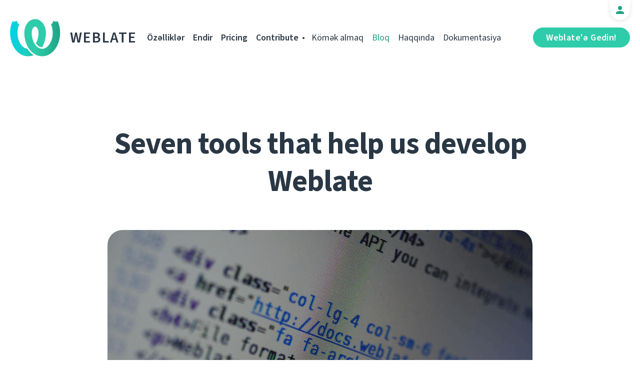

--- FILE ---
content_type: text/html; charset=utf-8
request_url: https://weblate.org/az/news/archive/seven-tools-help-us-develop-weblate/
body_size: 6287
content:




<!DOCTYPE html>
<html lang="az"
      dir="ltr">
  <head>
    <meta charset="utf-8">
    <meta http-equiv="x-ua-compatible" content="ie=edge">
    <meta name="viewport" content="width=device-width, initial-scale=1.0" />
    <link rel="stylesheet" href="/static/CACHE/css/output.ba287248b93a.css" type="text/css">

    <link rel="stylesheet" href="/static/vendor/font-source/source-sans-3.css">
    <link rel="stylesheet" href="/static/vendor/font-source/source-code-pro.css">

    <meta name="robots" content="index, follow" />
    <title>
  Seven tools that help us develop Weblate

</title>
    <meta name="description" content="
  
    Weblate probably would not exist (or at least would be much harder to manage) without several services that help us to develop, improve and fix bugs in our code base.

  
" />
    <meta name="keywords"
          content="Weblate,Git,gettext,resources,JSON,PO,MO,QTS,CAT,XLIFF,web,crowdsourcing,Tərcümə et" />

    <link rel="author" href="mailto:info@weblate.org" />
    <meta name="copyright" content="Copyright © Weblate s.r.o." />

    <link rel="image_src" type="image/png" href="/static/weblate-128.png" />
    <link rel="icon" type="image/png" sizes="32x32" href="/static/logo-32.png">
    <link rel="icon" type="image/png" sizes="16x16" href="/static/logo-16.png">
    <link rel="apple-touch-icon" sizes="180x180" href="/static/weblate-180.png" />
    <link rel="mask-icon" href="/static/weblate-black.svg" color="#144d3f">
    <meta name="msapplication-TileColor" content="#144d3f">
    <meta name="msapplication-config" content="/browserconfig.xml">
    <link rel="manifest" href="/site.webmanifest">
    <meta name="theme-color" content="#144d3f">

    <meta property="og:image" content="https://weblate.org/media/images/weblate-html.jpg
       " />
      <meta property="og:url" content="https://weblate.org/az/news/archive/seven-tools-help-us-develop-weblate/" />
      <meta property="og:title" content="
  Seven tools that help us develop Weblate

" />
      <meta property="og:site_name" content="Weblate" />
      <meta property="og:description" content="
  
    Weblate probably would not exist (or at least would be much harder to manage) without several services that help us to develop, improve and fix bugs in our code base.

  
" />
      
  <meta property="og:type" content="article" />
  <meta property="article:published_time" content="2017-01-04T19:00:00+01:00" />
  <meta property="article:author" content="Michal Čihař" />
  <meta property="article:section" content="Bildiriş" />


      <meta name="twitter:card" content="summary_large_image" />
      <meta name="twitter:site" content="@WeblateOrg" />
      <meta property="fb:app_id" content="741121112629028" />
      <meta property="fb:page_id" content="371217713079025" />
      <link rel="alternate"
            type="application/rss+xml"
            href="https://weblate.org/feed/"
            title="Weblate blog feed (RSS)" />
      
        
          <link rel="alternate" hreflang="ar" href="/ar/news/archive/seven-tools-help-us-develop-weblate/" />
        
      
        
      
        
          <link rel="alternate" hreflang="be" href="/be/news/archive/seven-tools-help-us-develop-weblate/" />
        
      
        
          <link rel="alternate" hreflang="be-latn" href="/be-latn/news/archive/seven-tools-help-us-develop-weblate/" />
        
      
        
          <link rel="alternate" hreflang="bg" href="/bg/news/archive/seven-tools-help-us-develop-weblate/" />
        
      
        
          <link rel="alternate" hreflang="br" href="/br/news/archive/seven-tools-help-us-develop-weblate/" />
        
      
        
          <link rel="alternate" hreflang="ca" href="/ca/news/archive/seven-tools-help-us-develop-weblate/" />
        
      
        
          <link rel="alternate" hreflang="cs" href="/cs/news/archive/seven-tools-help-us-develop-weblate/" />
        
      
        
          <link rel="alternate" hreflang="da" href="/da/news/archive/seven-tools-help-us-develop-weblate/" />
        
      
        
          <link rel="alternate" hreflang="de" href="/de/news/archive/seven-tools-help-us-develop-weblate/" />
        
      
        
          <link rel="alternate" hreflang="en" href="/en/news/archive/seven-tools-help-us-develop-weblate/" />
        
      
        
          <link rel="alternate" hreflang="el" href="/el/news/archive/seven-tools-help-us-develop-weblate/" />
        
      
        
          <link rel="alternate" hreflang="en-gb" href="/en-gb/news/archive/seven-tools-help-us-develop-weblate/" />
        
      
        
          <link rel="alternate" hreflang="es" href="/es/news/archive/seven-tools-help-us-develop-weblate/" />
        
      
        
          <link rel="alternate" hreflang="fi" href="/fi/news/archive/seven-tools-help-us-develop-weblate/" />
        
      
        
          <link rel="alternate" hreflang="fr" href="/fr/news/archive/seven-tools-help-us-develop-weblate/" />
        
      
        
          <link rel="alternate" hreflang="fur" href="/fur/news/archive/seven-tools-help-us-develop-weblate/" />
        
      
        
          <link rel="alternate" hreflang="gl" href="/gl/news/archive/seven-tools-help-us-develop-weblate/" />
        
      
        
          <link rel="alternate" hreflang="he" href="/he/news/archive/seven-tools-help-us-develop-weblate/" />
        
      
        
          <link rel="alternate" hreflang="hu" href="/hu/news/archive/seven-tools-help-us-develop-weblate/" />
        
      
        
          <link rel="alternate" hreflang="hr" href="/hr/news/archive/seven-tools-help-us-develop-weblate/" />
        
      
        
          <link rel="alternate" hreflang="id" href="/id/news/archive/seven-tools-help-us-develop-weblate/" />
        
      
        
          <link rel="alternate" hreflang="is" href="/is/news/archive/seven-tools-help-us-develop-weblate/" />
        
      
        
          <link rel="alternate" hreflang="it" href="/it/news/archive/seven-tools-help-us-develop-weblate/" />
        
      
        
          <link rel="alternate" hreflang="ja" href="/ja/news/archive/seven-tools-help-us-develop-weblate/" />
        
      
        
          <link rel="alternate" hreflang="kab" href="/kab/news/archive/seven-tools-help-us-develop-weblate/" />
        
      
        
          <link rel="alternate" hreflang="kk" href="/kk/news/archive/seven-tools-help-us-develop-weblate/" />
        
      
        
          <link rel="alternate" hreflang="ko" href="/ko/news/archive/seven-tools-help-us-develop-weblate/" />
        
      
        
          <link rel="alternate" hreflang="nb" href="/nb/news/archive/seven-tools-help-us-develop-weblate/" />
        
      
        
          <link rel="alternate" hreflang="nl" href="/nl/news/archive/seven-tools-help-us-develop-weblate/" />
        
      
        
          <link rel="alternate" hreflang="pl" href="/pl/news/archive/seven-tools-help-us-develop-weblate/" />
        
      
        
          <link rel="alternate" hreflang="pt" href="/pt/news/archive/seven-tools-help-us-develop-weblate/" />
        
      
        
          <link rel="alternate" hreflang="pt-br" href="/pt-br/news/archive/seven-tools-help-us-develop-weblate/" />
        
      
        
          <link rel="alternate" hreflang="ro" href="/ro/news/archive/seven-tools-help-us-develop-weblate/" />
        
      
        
          <link rel="alternate" hreflang="ru" href="/ru/news/archive/seven-tools-help-us-develop-weblate/" />
        
      
        
          <link rel="alternate" hreflang="sk" href="/sk/news/archive/seven-tools-help-us-develop-weblate/" />
        
      
        
          <link rel="alternate" hreflang="sl" href="/sl/news/archive/seven-tools-help-us-develop-weblate/" />
        
      
        
          <link rel="alternate" hreflang="sq" href="/sq/news/archive/seven-tools-help-us-develop-weblate/" />
        
      
        
          <link rel="alternate" hreflang="sr" href="/sr/news/archive/seven-tools-help-us-develop-weblate/" />
        
      
        
          <link rel="alternate" hreflang="sr-latn" href="/sr-latn/news/archive/seven-tools-help-us-develop-weblate/" />
        
      
        
          <link rel="alternate" hreflang="sv" href="/sv/news/archive/seven-tools-help-us-develop-weblate/" />
        
      
        
          <link rel="alternate" hreflang="tr" href="/tr/news/archive/seven-tools-help-us-develop-weblate/" />
        
      
        
          <link rel="alternate" hreflang="uk" href="/uk/news/archive/seven-tools-help-us-develop-weblate/" />
        
      
        
          <link rel="alternate" hreflang="zh-hans" href="/zh-hans/news/archive/seven-tools-help-us-develop-weblate/" />
        
      
        
          <link rel="alternate" hreflang="zh-hant" href="/zh-hant/news/archive/seven-tools-help-us-develop-weblate/" />
        
      
      <meta name="google-site-verification"
            content="SSd77ql2j6xSOlvDHT2pO2r3ZMQQyMVTycyse-l9i6A" />
      <meta name="wot-verification" content="b166aac1728babda4ade" />
      <meta name="monetization" content="$ilp.uphold.com/ENU7fREdeZi9">
      <link href="https://mastodon.social/@nijel" rel="me">
    </head>
    <body class="page light
       ">
      <div class="line"></div>
      <header>
        <div class="row">
          <div class="logo">
            <a href="/az/">Weblate</a>
          </div>
          
            <a href="/az/user/" class="user-tab user-anonymous"></a>
          
          <a href="https://hosted.weblate.org/"
             class="button border small app"
             target="_blank">Weblate'ə Gedin!</a>
          

<nav class="main-menu">
  <ul>
    <li class="">
      <a href="/az/features/">Özəlliklər</a>
    </li>
    <li class=" hide1025">
      <a href="/az/download/">Endir</a>
    </li>
    <li class="">
      <a href="/az/hosting/">Pricing</a>
    </li>
    <li class="">
      <a href="/az/contribute/">Contribute</a>
    </li>
    
    
    
    <li class="menu-light gethelp">
      <a href="/az/support/">Kömək almaq</a>
    </li>
    <li class="menu-light active hide1025">
      <a href="/az/news/">Bloq</a>
    </li>
    <li class="menu-light hide890">
      <a href="/az/about/">Haqqında</a>
    </li>
    <li class="menu-light hide1100">
      <a href="https://docs.weblate.org/">Dokumentasiya</a>
    </li>
    
  </ul>
</nav>

          
          <a href="#" class="menu-show"><span></span><span></span><span></span><span></span>Menu</a>
          
        </div>
      </header>

      

      

      
  <section class="content">
    <div class="row">
      <div class="wrap">
        <h1 class="section-title bold" lang="en" dir="ltr">Seven tools that help us develop Weblate</h1>
        <div class="article big post">
          
            <div class="img">
              <a href="/az/news/archive/seven-tools-help-us-develop-weblate/">
                <img src="/media/images/weblate-html.jpg" />
              </a>
            </div>
          
          <div class="content">
            <div class="post-links post-links-top">
              <span>Paylaş</span>
              <a href="https://www.linkedin.com/sharing/share-offsite/?url=https://weblate.org/news/archive/seven-tools-help-us-develop-weblate/&amp;title=Seven tools that help us develop Weblate"
   class="icon icon-in"></a>
<a href="https://twitter.com/intent/tweet?text=Seven tools that help us develop Weblate @WeblateOrg https://weblate.org/news/archive/seven-tools-help-us-develop-weblate/"
   class="icon icon-tw"></a>
<a href="https://www.facebook.com/sharer.php?u=https://weblate.org/news/archive/seven-tools-help-us-develop-weblate/"
   class="icon icon-fb"></a>

            </div>
            <div class="author">
              <div class="avatar">
                <img src="https://hosted.weblate.org/avatar/80/nijel.png" />
              </div>
              Michal Čihař
              <br />
              <a href="/az/news/">Bloq</a>  →  <a href="/az/news/topic/announce/">Bildiriş</a>
              <br />
              4 Yanvar 2017
            </div>
            <div lang="en" dir="ltr" class="entry"><p><a href="https://weblate.org/">Weblate</a> probably would not exist (or at least would be much harder to manage) without several services that help us to develop, improve and fix bugs in our code base.</p>
<p>Over the time the development world has become very relying on cloud services. As every change this has both sides - you don't have to run the service, but you also don't have control on the service. Personally I'd prefer to use more free software services, on the other side I really love this comfort and I'm lazy to setup things which I can get for free.</p>
<p>The list was written down mostly for showing up how we work and the services are not listed in any particular order.  All of the services provide free offerings for free software projects or for limited usage.</p>
<p><strong><a href="https://github.com/">GitHub</a></strong></p>
<p>I guess there is not much to say here, it has become standard place to develop software - it has Git repositories, issue tracker, pull requests and several other features.</p>
<p><strong><a href="https://travis-ci.org/">Travis CI</a></strong></p>
<p>Running tests on every commit is something what will make you feel confident that you didn't break anything. Of course you still need to write the tests, but having them run automatically is really great help. Especially great for automatically checking pull requests.</p>
<p><strong><a href="https://www.appveyor.com/">AppVeyor</a></strong></p>
<p>Continuous integration on Windows - it's still widely used platform with it's quirks, so it's really good idea to test there as well. With AppVeyor you can do that and it works pretty nicely.</p>
<p><strong><a href="https://codecov.io/gh">Codecov</a></strong></p>
<p>When running tests it's good to know how much of your code is covered by them. Codecov is one of the best interfaces I've seen for this. They are also able to merge coverage reports from multiple builds and platforms (for example for wlc we have combined coverage for Linux, OSX and Windows coming from Travis CI and AppVeyor builds).</p>
<p><strong><a href="https://saucelabs.com/">SauceLabs</a></strong></p>
<p>Unit testing is good, but the frontend testing in browser is also important. We run Selenium tests in several browsers in SauceLabs to verify that we haven't screwed up something from the user interface.</p>
<p><strong><a href="https://readthedocs.org/">Read the Docs</a></strong></p>
<p>Documentation is necessary for every project and having it built automatically is nice bonus.</p>
<p><strong><a href="https://landscape.io/">Landscape</a></strong></p>
<p>Doing code analysis is a way to avoid some problems which are not spot during testing. These can be code paths not covered by test or simply coding style issues. There are several such services, but Landscape is my favorite one right now.</p></div>
          </div>
          <div class="clear"></div>
          <div class="post-footer">
            <div class="post-links">
              <h2>Share with friends</h2>
              <a href="https://www.linkedin.com/sharing/share-offsite/?url=https://weblate.org/news/archive/seven-tools-help-us-develop-weblate/&amp;title=Seven tools that help us develop Weblate"
   class="icon icon-in"></a>
<a href="https://twitter.com/intent/tweet?text=Seven tools that help us develop Weblate @WeblateOrg https://weblate.org/news/archive/seven-tools-help-us-develop-weblate/"
   class="icon icon-tw"></a>
<a href="https://www.facebook.com/sharer.php?u=https://weblate.org/news/archive/seven-tools-help-us-develop-weblate/"
   class="icon icon-fb"></a>

            </div>
            <h2>Other topics</h2>
            <a class="button inline border rev small"
               href="/az/news/topic/release/">Buraxılış</a>
            <a class="button inline border rev small"
               href="/az/news/topic/feature/">Özəlliklər</a>
            <a class="button inline border rev small"
               href="/az/news/topic/development/">Tərtibat</a>
            <a class="button inline border rev small"
               href="/az/news/topic/localization/">Yerli dil</a>
            <a class="button inline border rev small" href="/az/news/topic/milestone/">Milestones</a>
          </div>
        </div>
        <div class="related-posts">
          <div class="section-title">Related Articles</div>
          <div class="articles">
            
              <div class="article">


  <div class="img">
    <a href="/az/news/archive/versions-libre-projects-company/">
      <img src="/media/images/GreenDark_kopie_8A4MVog.png" />
    </a>
  </div>

<div class="content">
  <div class="date">1 İyul 2024</div>
  <h2>
    <a href="/az/news/archive/versions-libre-projects-company/" lang="en" dir="ltr">New versions, libre projects, and a company!</a>
  </h2>
  <p lang="en" dir="ltr">Long time, no blog, one could say. Let’s mend this and talk all the exciting things that happened for Weblate during this window of radio silence. There are new versions, new plans, new people, and a company!</p>
</div>
</div>
            
              <div class="article">


  <div class="img">
    <a href="/az/news/archive/we-care-about-you-now-even-better/">
      <img src="/media/images/user_w2x.jpg" />
    </a>
  </div>

<div class="content">
  <div class="date">4 Mart 2021</div>
  <h2>
    <a href="/az/news/archive/we-care-about-you-now-even-better/" lang="en" dir="ltr">We care about you. Now even better!</a>
  </h2>
  <p lang="en" dir="ltr">Getting your support and all the information about your Weblate services is now easier.</p>
</div>
</div>
            
              <div class="article">


  <div class="img">
    <a href="/az/news/archive/weblate-2020/">
      <img src="/media/images/year_2020_dwnWSzK.jpg" />
    </a>
  </div>

<div class="content">
  <div class="date">1 Yanvar 2021</div>
  <h2>
    <a href="/az/news/archive/weblate-2020/" lang="en" dir="ltr">Weblate achievements in 2020</a>
  </h2>
  <p lang="en" dir="ltr">Look back on all things Weblate in 2020</p>
</div>
</div>
            
          </div>
          <div class="clear"></div>
          <a href="/az/news/" class="button center">Back to blog</a>
        </div>
      </div>
    </div>
  </section>



      <footer>
        <div class="row">
          <a class="f-logo" href="/az/">weblate</a>
          <div class="footicons">
            <a href="https://www.linkedin.com/company/weblate/"
               class="icon icon-in"
               title="LinkedIn"></a>
            <a href="https://twitter.com/WeblateOrg" class="icon icon-tw" title="X"></a>
            <a rel="me"
               href="https://fosstodon.org/@weblate"
               class="icon icon-mastodon"
               title="Mastodon"></a>
            <a href="https://www.facebook.com/WeblateOrg"
               class="icon icon-fb"
               title="Facebook"></a>
            <a href="https://github.com/WeblateOrg/weblate"
               class="icon icon-git"
               title="GitHub"></a>
            <!--
            	<a href="#" class="icon icon-yt"></a>
                -->
          </div>
          

<div class="langs">
  <a class="open-langs" href="#">
    
      
    
      Azərbaycan
    
      
    
      
    
      
    
      
    
      
    
      
    
      
    
      
    
      
    
      
    
      
    
      
    
      
    
      
    
      
    
      
    
      
    
      
    
      
    
      
    
      
    
      
    
      
    
      
    
      
    
      
    
      
    
      
    
      
    
      
    
      
    
      
    
      
    
      
    
      
    
      
    
      
    
      
    
      
    
      
    
      
    
      
    
      
    
  </a>

  <div class="langs-list">
    
      <ul>
        
          <li >
            <a href="/ar/news/archive/seven-tools-help-us-develop-weblate/">العربية</a>
          </li>
        
          <li class="active">
            <a href="/az/news/archive/seven-tools-help-us-develop-weblate/">Azərbaycan</a>
          </li>
        
          <li >
            <a href="/be/news/archive/seven-tools-help-us-develop-weblate/">Беларуская</a>
          </li>
        
          <li >
            <a href="/be-latn/news/archive/seven-tools-help-us-develop-weblate/">Biełaruskaja</a>
          </li>
        
          <li >
            <a href="/bg/news/archive/seven-tools-help-us-develop-weblate/">Български</a>
          </li>
        
          <li >
            <a href="/br/news/archive/seven-tools-help-us-develop-weblate/">Brezhoneg</a>
          </li>
        
          <li >
            <a href="/ca/news/archive/seven-tools-help-us-develop-weblate/">Català</a>
          </li>
        
          <li >
            <a href="/cs/news/archive/seven-tools-help-us-develop-weblate/">Čeština</a>
          </li>
        
          <li >
            <a href="/da/news/archive/seven-tools-help-us-develop-weblate/">Dansk</a>
          </li>
        
          <li >
            <a href="/de/news/archive/seven-tools-help-us-develop-weblate/">Deutsch</a>
          </li>
        
          <li >
            <a href="/en/news/archive/seven-tools-help-us-develop-weblate/">English</a>
          </li>
        
          <li >
            <a href="/el/news/archive/seven-tools-help-us-develop-weblate/">Ελληνικά</a>
          </li>
        
          <li >
            <a href="/en-gb/news/archive/seven-tools-help-us-develop-weblate/">English (United Kingdom)</a>
          </li>
        
          <li >
            <a href="/es/news/archive/seven-tools-help-us-develop-weblate/">Español</a>
          </li>
        
          <li >
            <a href="/fi/news/archive/seven-tools-help-us-develop-weblate/">Suomi</a>
          </li>
        
      </ul>
    
      <ul>
        
          <li >
            <a href="/fr/news/archive/seven-tools-help-us-develop-weblate/">Français</a>
          </li>
        
          <li >
            <a href="/fur/news/archive/seven-tools-help-us-develop-weblate/">Furlan</a>
          </li>
        
          <li >
            <a href="/gl/news/archive/seven-tools-help-us-develop-weblate/">Galego</a>
          </li>
        
          <li >
            <a href="/he/news/archive/seven-tools-help-us-develop-weblate/">עברית</a>
          </li>
        
          <li >
            <a href="/hu/news/archive/seven-tools-help-us-develop-weblate/">Magyar</a>
          </li>
        
          <li >
            <a href="/hr/news/archive/seven-tools-help-us-develop-weblate/">Hrvatski</a>
          </li>
        
          <li >
            <a href="/id/news/archive/seven-tools-help-us-develop-weblate/">Indonesia</a>
          </li>
        
          <li >
            <a href="/is/news/archive/seven-tools-help-us-develop-weblate/">Íslenska</a>
          </li>
        
          <li >
            <a href="/it/news/archive/seven-tools-help-us-develop-weblate/">Italiano</a>
          </li>
        
          <li >
            <a href="/ja/news/archive/seven-tools-help-us-develop-weblate/">日本語</a>
          </li>
        
          <li >
            <a href="/kab/news/archive/seven-tools-help-us-develop-weblate/">Taqbaylit</a>
          </li>
        
          <li >
            <a href="/kk/news/archive/seven-tools-help-us-develop-weblate/">Қазақ тілі</a>
          </li>
        
          <li >
            <a href="/ko/news/archive/seven-tools-help-us-develop-weblate/">한국어</a>
          </li>
        
          <li >
            <a href="/nb/news/archive/seven-tools-help-us-develop-weblate/">Norsk bokmål</a>
          </li>
        
          <li >
            <a href="/nl/news/archive/seven-tools-help-us-develop-weblate/">Nederlands</a>
          </li>
        
      </ul>
    
      <ul>
        
          <li >
            <a href="/pl/news/archive/seven-tools-help-us-develop-weblate/">Polski</a>
          </li>
        
          <li >
            <a href="/pt/news/archive/seven-tools-help-us-develop-weblate/">Português</a>
          </li>
        
          <li >
            <a href="/pt-br/news/archive/seven-tools-help-us-develop-weblate/">Português brasileiro</a>
          </li>
        
          <li >
            <a href="/ro/news/archive/seven-tools-help-us-develop-weblate/">Română</a>
          </li>
        
          <li >
            <a href="/ru/news/archive/seven-tools-help-us-develop-weblate/">Русский</a>
          </li>
        
          <li >
            <a href="/sk/news/archive/seven-tools-help-us-develop-weblate/">Slovenčina</a>
          </li>
        
          <li >
            <a href="/sl/news/archive/seven-tools-help-us-develop-weblate/">Slovenščina</a>
          </li>
        
          <li >
            <a href="/sq/news/archive/seven-tools-help-us-develop-weblate/">Shqip</a>
          </li>
        
          <li >
            <a href="/sr/news/archive/seven-tools-help-us-develop-weblate/">Српски</a>
          </li>
        
          <li >
            <a href="/sr-latn/news/archive/seven-tools-help-us-develop-weblate/">Srpski</a>
          </li>
        
          <li >
            <a href="/sv/news/archive/seven-tools-help-us-develop-weblate/">Svenska</a>
          </li>
        
          <li >
            <a href="/tr/news/archive/seven-tools-help-us-develop-weblate/">Türkçe</a>
          </li>
        
          <li >
            <a href="/uk/news/archive/seven-tools-help-us-develop-weblate/">Українська</a>
          </li>
        
          <li >
            <a href="/zh-hans/news/archive/seven-tools-help-us-develop-weblate/">简体中文</a>
          </li>
        
          <li >
            <a href="/zh-hant/news/archive/seven-tools-help-us-develop-weblate/">正體中文</a>
          </li>
        
      </ul>
    
    <div class="bottom">
      
        →
      
      <a href="/az/contribute/#translate">Help translate</a>
    </div>
  </div>
</div>

          

<nav class="main-menu">
  <ul>
    <li class="">
      <a href="/az/features/">Özəlliklər</a>
    </li>
    <li class=" hide1025">
      <a href="/az/download/">Endir</a>
    </li>
    <li class="">
      <a href="/az/hosting/">Pricing</a>
    </li>
    <li class="">
      <a href="/az/contribute/">Contribute</a>
    </li>
    
      <li class="">
        <a href="/az/donate/">İanə et(Donate)</a>
      </li>
    
    
      <li class="">
        <a href="/az/careers/">Careers</a>
      </li>
    
    
    <li class="menu-light gethelp">
      <a href="/az/support/">Kömək almaq</a>
    </li>
    <li class="menu-light active hide1025">
      <a href="/az/news/">Bloq</a>
    </li>
    <li class="menu-light hide890">
      <a href="/az/about/">Haqqında</a>
    </li>
    <li class="menu-light hide1100">
      <a href="https://docs.weblate.org/">Dokumentasiya</a>
    </li>
    
  </ul>
</nav>

          <div class="clear"></div>
          <div class="footer-center">
            <a href="https://status.weblate.org/" class="service-status">Xidmət Vəziyyəti</a>
          </div>
          <div class="footer-left">
            Copyright © Weblate s.r.o. • <a href="https://docs.weblate.org/en/latest/contributing/license.html">Lisenziyalı GNU GPLv3+</a>
          </div>
          <div class="footer-right">
            <a href="/az/terms/">Terms</a> • <a href="/az/privacy/">Privacy</a> • <a href="https://vitavalka.com/">Vita Valka</a> tərəfindən dizayn
          </div>
        </div>
      </footer>
      <section class="mobile-menu">
        <div class="logo">
          <a href="/az/">Weblate</a>
        </div>
        

<nav class="main-menu">
  <ul>
    <li class="">
      <a href="/az/features/">Özəlliklər</a>
    </li>
    <li class=" hide1025">
      <a href="/az/download/">Endir</a>
    </li>
    <li class="">
      <a href="/az/hosting/">Pricing</a>
    </li>
    <li class="">
      <a href="/az/contribute/">Contribute</a>
    </li>
    
      <li class="">
        <a href="/az/donate/">İanə et(Donate)</a>
      </li>
    
    
      <li class="">
        <a href="/az/careers/">Careers</a>
      </li>
    
    
      
      <li class="">
        <a href="/az/discover/">Discover</a>
      </li>
    
    <li class="menu-light gethelp">
      <a href="/az/support/">Kömək almaq</a>
    </li>
    <li class="menu-light active hide1025">
      <a href="/az/news/">Bloq</a>
    </li>
    <li class="menu-light hide890">
      <a href="/az/about/">Haqqında</a>
    </li>
    <li class="menu-light hide1100">
      <a href="https://docs.weblate.org/">Dokumentasiya</a>
    </li>
    
      <li class="menu-light">
        <a href="https://hosted.weblate.org/" target="_blank">Weblate'ə Gedin!</a>
      </li>
    
  </ul>
</nav>

        

<div class="langs">
  <a class="open-langs" href="#">
    
      
    
      Azərbaycan
    
      
    
      
    
      
    
      
    
      
    
      
    
      
    
      
    
      
    
      
    
      
    
      
    
      
    
      
    
      
    
      
    
      
    
      
    
      
    
      
    
      
    
      
    
      
    
      
    
      
    
      
    
      
    
      
    
      
    
      
    
      
    
      
    
      
    
      
    
      
    
      
    
      
    
      
    
      
    
      
    
      
    
      
    
      
    
  </a>

  <div class="langs-list">
    
      <ul>
        
          <li >
            <a href="/ar/news/archive/seven-tools-help-us-develop-weblate/">العربية</a>
          </li>
        
          <li class="active">
            <a href="/az/news/archive/seven-tools-help-us-develop-weblate/">Azərbaycan</a>
          </li>
        
          <li >
            <a href="/be/news/archive/seven-tools-help-us-develop-weblate/">Беларуская</a>
          </li>
        
          <li >
            <a href="/be-latn/news/archive/seven-tools-help-us-develop-weblate/">Biełaruskaja</a>
          </li>
        
          <li >
            <a href="/bg/news/archive/seven-tools-help-us-develop-weblate/">Български</a>
          </li>
        
          <li >
            <a href="/br/news/archive/seven-tools-help-us-develop-weblate/">Brezhoneg</a>
          </li>
        
          <li >
            <a href="/ca/news/archive/seven-tools-help-us-develop-weblate/">Català</a>
          </li>
        
          <li >
            <a href="/cs/news/archive/seven-tools-help-us-develop-weblate/">Čeština</a>
          </li>
        
          <li >
            <a href="/da/news/archive/seven-tools-help-us-develop-weblate/">Dansk</a>
          </li>
        
          <li >
            <a href="/de/news/archive/seven-tools-help-us-develop-weblate/">Deutsch</a>
          </li>
        
          <li >
            <a href="/en/news/archive/seven-tools-help-us-develop-weblate/">English</a>
          </li>
        
          <li >
            <a href="/el/news/archive/seven-tools-help-us-develop-weblate/">Ελληνικά</a>
          </li>
        
          <li >
            <a href="/en-gb/news/archive/seven-tools-help-us-develop-weblate/">English (United Kingdom)</a>
          </li>
        
          <li >
            <a href="/es/news/archive/seven-tools-help-us-develop-weblate/">Español</a>
          </li>
        
          <li >
            <a href="/fi/news/archive/seven-tools-help-us-develop-weblate/">Suomi</a>
          </li>
        
      </ul>
    
      <ul>
        
          <li >
            <a href="/fr/news/archive/seven-tools-help-us-develop-weblate/">Français</a>
          </li>
        
          <li >
            <a href="/fur/news/archive/seven-tools-help-us-develop-weblate/">Furlan</a>
          </li>
        
          <li >
            <a href="/gl/news/archive/seven-tools-help-us-develop-weblate/">Galego</a>
          </li>
        
          <li >
            <a href="/he/news/archive/seven-tools-help-us-develop-weblate/">עברית</a>
          </li>
        
          <li >
            <a href="/hu/news/archive/seven-tools-help-us-develop-weblate/">Magyar</a>
          </li>
        
          <li >
            <a href="/hr/news/archive/seven-tools-help-us-develop-weblate/">Hrvatski</a>
          </li>
        
          <li >
            <a href="/id/news/archive/seven-tools-help-us-develop-weblate/">Indonesia</a>
          </li>
        
          <li >
            <a href="/is/news/archive/seven-tools-help-us-develop-weblate/">Íslenska</a>
          </li>
        
          <li >
            <a href="/it/news/archive/seven-tools-help-us-develop-weblate/">Italiano</a>
          </li>
        
          <li >
            <a href="/ja/news/archive/seven-tools-help-us-develop-weblate/">日本語</a>
          </li>
        
          <li >
            <a href="/kab/news/archive/seven-tools-help-us-develop-weblate/">Taqbaylit</a>
          </li>
        
          <li >
            <a href="/kk/news/archive/seven-tools-help-us-develop-weblate/">Қазақ тілі</a>
          </li>
        
          <li >
            <a href="/ko/news/archive/seven-tools-help-us-develop-weblate/">한국어</a>
          </li>
        
          <li >
            <a href="/nb/news/archive/seven-tools-help-us-develop-weblate/">Norsk bokmål</a>
          </li>
        
          <li >
            <a href="/nl/news/archive/seven-tools-help-us-develop-weblate/">Nederlands</a>
          </li>
        
      </ul>
    
      <ul>
        
          <li >
            <a href="/pl/news/archive/seven-tools-help-us-develop-weblate/">Polski</a>
          </li>
        
          <li >
            <a href="/pt/news/archive/seven-tools-help-us-develop-weblate/">Português</a>
          </li>
        
          <li >
            <a href="/pt-br/news/archive/seven-tools-help-us-develop-weblate/">Português brasileiro</a>
          </li>
        
          <li >
            <a href="/ro/news/archive/seven-tools-help-us-develop-weblate/">Română</a>
          </li>
        
          <li >
            <a href="/ru/news/archive/seven-tools-help-us-develop-weblate/">Русский</a>
          </li>
        
          <li >
            <a href="/sk/news/archive/seven-tools-help-us-develop-weblate/">Slovenčina</a>
          </li>
        
          <li >
            <a href="/sl/news/archive/seven-tools-help-us-develop-weblate/">Slovenščina</a>
          </li>
        
          <li >
            <a href="/sq/news/archive/seven-tools-help-us-develop-weblate/">Shqip</a>
          </li>
        
          <li >
            <a href="/sr/news/archive/seven-tools-help-us-develop-weblate/">Српски</a>
          </li>
        
          <li >
            <a href="/sr-latn/news/archive/seven-tools-help-us-develop-weblate/">Srpski</a>
          </li>
        
          <li >
            <a href="/sv/news/archive/seven-tools-help-us-develop-weblate/">Svenska</a>
          </li>
        
          <li >
            <a href="/tr/news/archive/seven-tools-help-us-develop-weblate/">Türkçe</a>
          </li>
        
          <li >
            <a href="/uk/news/archive/seven-tools-help-us-develop-weblate/">Українська</a>
          </li>
        
          <li >
            <a href="/zh-hans/news/archive/seven-tools-help-us-develop-weblate/">简体中文</a>
          </li>
        
          <li >
            <a href="/zh-hant/news/archive/seven-tools-help-us-develop-weblate/">正體中文</a>
          </li>
        
      </ul>
    
    <div class="bottom">
      
        →
      
      <a href="/az/contribute/#translate">Help translate</a>
    </div>
  </div>
</div>

      </section>

      <script src="/static/CACHE/js/output.bd47045a3676.js"></script>
    </body>
  </html>


--- FILE ---
content_type: application/javascript; charset=utf-8
request_url: https://weblate.org/static/CACHE/js/output.bd47045a3676.js
body_size: 5325
content:
/*!
 * clipboard.js v2.0.11
 * https://clipboardjs.com/
 *
 * Licensed MIT © Zeno Rocha
 */!function(t,e){"object"==typeof exports&&"object"==typeof module?module.exports=e():"function"==typeof define&&define.amd?define([],e):"object"==typeof exports?exports.ClipboardJS=e():t.ClipboardJS=e()}(this,function(){return n={686:function(t,e,n){"use strict";n.d(e,{default:function(){return b}});var e=n(279),i=n.n(e),e=n(370),u=n.n(e),e=n(817),r=n.n(e);function c(t){try{return document.execCommand(t)}catch(t){return}}var a=function(t){t=r()(t);return c("cut"),t};function o(t,e){var n,o,t=(n=t,o="rtl"===document.documentElement.getAttribute("dir"),(t=document.createElement("textarea")).style.fontSize="12pt",t.style.border="0",t.style.padding="0",t.style.margin="0",t.style.position="absolute",t.style[o?"right":"left"]="-9999px",o=window.pageYOffset||document.documentElement.scrollTop,t.style.top="".concat(o,"px"),t.setAttribute("readonly",""),t.value=n,t);return e.container.appendChild(t),e=r()(t),c("copy"),t.remove(),e}var f=function(t){var e=1<arguments.length&&void 0!==arguments[1]?arguments[1]:{container:document.body},n="";return"string"==typeof t?n=o(t,e):t instanceof HTMLInputElement&&!["text","search","url","tel","password"].includes(null==t?void 0:t.type)?n=o(t.value,e):(n=r()(t),c("copy")),n};function l(t){return(l="function"==typeof Symbol&&"symbol"==typeof Symbol.iterator?function(t){return typeof t}:function(t){return t&&"function"==typeof Symbol&&t.constructor===Symbol&&t!==Symbol.prototype?"symbol":typeof t})(t)}var s=function(){var t=0<arguments.length&&void 0!==arguments[0]?arguments[0]:{},e=t.action,n=void 0===e?"copy":e,o=t.container,e=t.target,t=t.text;if("copy"!==n&&"cut"!==n)throw new Error('Invalid "action" value, use either "copy" or "cut"');if(void 0!==e){if(!e||"object"!==l(e)||1!==e.nodeType)throw new Error('Invalid "target" value, use a valid Element');if("copy"===n&&e.hasAttribute("disabled"))throw new Error('Invalid "target" attribute. Please use "readonly" instead of "disabled" attribute');if("cut"===n&&(e.hasAttribute("readonly")||e.hasAttribute("disabled")))throw new Error('Invalid "target" attribute. You can\'t cut text from elements with "readonly" or "disabled" attributes')}return t?f(t,{container:o}):e?"cut"===n?a(e):f(e,{container:o}):void 0};function p(t){return(p="function"==typeof Symbol&&"symbol"==typeof Symbol.iterator?function(t){return typeof t}:function(t){return t&&"function"==typeof Symbol&&t.constructor===Symbol&&t!==Symbol.prototype?"symbol":typeof t})(t)}function d(t,e){for(var n=0;n<e.length;n++){var o=e[n];o.enumerable=o.enumerable||!1,o.configurable=!0,"value"in o&&(o.writable=!0),Object.defineProperty(t,o.key,o)}}function y(t,e){return(y=Object.setPrototypeOf||function(t,e){return t.__proto__=e,t})(t,e)}function h(n){var o=function(){if("undefined"==typeof Reflect||!Reflect.construct)return!1;if(Reflect.construct.sham)return!1;if("function"==typeof Proxy)return!0;try{return Date.prototype.toString.call(Reflect.construct(Date,[],function(){})),!0}catch(t){return!1}}();return function(){var t,e=v(n);return t=o?(t=v(this).constructor,Reflect.construct(e,arguments,t)):e.apply(this,arguments),e=this,!(t=t)||"object"!==p(t)&&"function"!=typeof t?function(t){if(void 0!==t)return t;throw new ReferenceError("this hasn't been initialised - super() hasn't been called")}(e):t}}function v(t){return(v=Object.setPrototypeOf?Object.getPrototypeOf:function(t){return t.__proto__||Object.getPrototypeOf(t)})(t)}function m(t,e){t="data-clipboard-".concat(t);if(e.hasAttribute(t))return e.getAttribute(t)}var b=function(){!function(t,e){if("function"!=typeof e&&null!==e)throw new TypeError("Super expression must either be null or a function");t.prototype=Object.create(e&&e.prototype,{constructor:{value:t,writable:!0,configurable:!0}}),e&&y(t,e)}(r,i());var t,e,n,o=h(r);function r(t,e){var n;return function(t){if(!(t instanceof r))throw new TypeError("Cannot call a class as a function")}(this),(n=o.call(this)).resolveOptions(e),n.listenClick(t),n}return t=r,n=[{key:"copy",value:function(t){var e=1<arguments.length&&void 0!==arguments[1]?arguments[1]:{container:document.body};return f(t,e)}},{key:"cut",value:function(t){return a(t)}},{key:"isSupported",value:function(){var t=0<arguments.length&&void 0!==arguments[0]?arguments[0]:["copy","cut"],t="string"==typeof t?[t]:t,e=!!document.queryCommandSupported;return t.forEach(function(t){e=e&&!!document.queryCommandSupported(t)}),e}}],(e=[{key:"resolveOptions",value:function(){var t=0<arguments.length&&void 0!==arguments[0]?arguments[0]:{};this.action="function"==typeof t.action?t.action:this.defaultAction,this.target="function"==typeof t.target?t.target:this.defaultTarget,this.text="function"==typeof t.text?t.text:this.defaultText,this.container="object"===p(t.container)?t.container:document.body}},{key:"listenClick",value:function(t){var e=this;this.listener=u()(t,"click",function(t){return e.onClick(t)})}},{key:"onClick",value:function(t){var e=t.delegateTarget||t.currentTarget,n=this.action(e)||"copy",t=s({action:n,container:this.container,target:this.target(e),text:this.text(e)});this.emit(t?"success":"error",{action:n,text:t,trigger:e,clearSelection:function(){e&&e.focus(),window.getSelection().removeAllRanges()}})}},{key:"defaultAction",value:function(t){return m("action",t)}},{key:"defaultTarget",value:function(t){t=m("target",t);if(t)return document.querySelector(t)}},{key:"defaultText",value:function(t){return m("text",t)}},{key:"destroy",value:function(){this.listener.destroy()}}])&&d(t.prototype,e),n&&d(t,n),r}()},828:function(t){var e;"undefined"==typeof Element||Element.prototype.matches||((e=Element.prototype).matches=e.matchesSelector||e.mozMatchesSelector||e.msMatchesSelector||e.oMatchesSelector||e.webkitMatchesSelector),t.exports=function(t,e){for(;t&&9!==t.nodeType;){if("function"==typeof t.matches&&t.matches(e))return t;t=t.parentNode}}},438:function(t,e,n){var u=n(828);function i(t,e,n,o,r){var i=function(e,n,t,o){return function(t){t.delegateTarget=u(t.target,n),t.delegateTarget&&o.call(e,t)}}.apply(this,arguments);return t.addEventListener(n,i,r),{destroy:function(){t.removeEventListener(n,i,r)}}}t.exports=function(t,e,n,o,r){return"function"==typeof t.addEventListener?i.apply(null,arguments):"function"==typeof n?i.bind(null,document).apply(null,arguments):("string"==typeof t&&(t=document.querySelectorAll(t)),Array.prototype.map.call(t,function(t){return i(t,e,n,o,r)}))}},879:function(t,n){n.node=function(t){return void 0!==t&&t instanceof HTMLElement&&1===t.nodeType},n.nodeList=function(t){var e=Object.prototype.toString.call(t);return void 0!==t&&("[object NodeList]"===e||"[object HTMLCollection]"===e)&&"length"in t&&(0===t.length||n.node(t[0]))},n.string=function(t){return"string"==typeof t||t instanceof String},n.fn=function(t){return"[object Function]"===Object.prototype.toString.call(t)}},370:function(t,e,n){var f=n(879),l=n(438);t.exports=function(t,e,n){if(!t&&!e&&!n)throw new Error("Missing required arguments");if(!f.string(e))throw new TypeError("Second argument must be a String");if(!f.fn(n))throw new TypeError("Third argument must be a Function");if(f.node(t))return c=e,a=n,(u=t).addEventListener(c,a),{destroy:function(){u.removeEventListener(c,a)}};if(f.nodeList(t))return o=t,r=e,i=n,Array.prototype.forEach.call(o,function(t){t.addEventListener(r,i)}),{destroy:function(){Array.prototype.forEach.call(o,function(t){t.removeEventListener(r,i)})}};if(f.string(t))return t=t,e=e,n=n,l(document.body,t,e,n);throw new TypeError("First argument must be a String, HTMLElement, HTMLCollection, or NodeList");var o,r,i,u,c,a}},817:function(t){t.exports=function(t){var e,n="SELECT"===t.nodeName?(t.focus(),t.value):"INPUT"===t.nodeName||"TEXTAREA"===t.nodeName?((e=t.hasAttribute("readonly"))||t.setAttribute("readonly",""),t.select(),t.setSelectionRange(0,t.value.length),e||t.removeAttribute("readonly"),t.value):(t.hasAttribute("contenteditable")&&t.focus(),n=window.getSelection(),(e=document.createRange()).selectNodeContents(t),n.removeAllRanges(),n.addRange(e),n.toString());return n}},279:function(t){function e(){}e.prototype={on:function(t,e,n){var o=this.e||(this.e={});return(o[t]||(o[t]=[])).push({fn:e,ctx:n}),this},once:function(t,e,n){var o=this;function r(){o.off(t,r),e.apply(n,arguments)}return r._=e,this.on(t,r,n)},emit:function(t){for(var e=[].slice.call(arguments,1),n=((this.e||(this.e={}))[t]||[]).slice(),o=0,r=n.length;o<r;o++)n[o].fn.apply(n[o].ctx,e);return this},off:function(t,e){var n=this.e||(this.e={}),o=n[t],r=[];if(o&&e)for(var i=0,u=o.length;i<u;i++)o[i].fn!==e&&o[i].fn._!==e&&r.push(o[i]);return r.length?n[t]=r:delete n[t],this}},t.exports=e,t.exports.TinyEmitter=e}},r={},o.n=function(t){var e=t&&t.__esModule?function(){return t.default}:function(){return t};return o.d(e,{a:e}),e},o.d=function(t,e){for(var n in e)o.o(e,n)&&!o.o(t,n)&&Object.defineProperty(t,n,{enumerable:!0,get:e[n]})},o.o=function(t,e){return Object.prototype.hasOwnProperty.call(t,e)},o(686).default;function o(t){if(r[t])return r[t].exports;var e=r[t]={exports:{}};return n[t](e,e.exports,o),e.exports}var n,r});;const ready=(callback)=>{if(document.readyState!=="loading"){callback();}else{document.addEventListener("DOMContentLoaded",callback);}};function switchTabs(removal,enable){for(const child of document.querySelectorAll(removal)){child.classList.remove("current");}
document.getElementById(enable).classList.add("current");}
function tabToggle(targets,removal){for(const element of document.querySelectorAll(targets)){element.addEventListener("click",(e)=>{const tab=e.target.getAttribute("data-tab");switchTabs(removal,tab);e.target.classList.add("current");if(tab==="monthly"){document.getElementById("dedicated-checkbox").checked=false;}});}}
ready(()=>{document.querySelector(".menu-show").addEventListener("click",(e)=>{document.querySelector("body").classList.toggle("open-mobile");document.querySelector(".mobile-menu").classList.toggle("is-visible");e.preventDefault();});document.querySelector(".open-langs").addEventListener("click",(e)=>{const thisParent=e.target.parentElement;const thisNext=e.target.nextElementSibling;if(thisParent.classList.contains("opened")){thisParent.classList.remove("opened");thisNext.style.opacity="0";setTimeout(()=>{thisNext.classList.toggle("is-visible");thisNext.style.opacity=null;},350);}else{thisNext.style.display="block";thisParent.classList.add("opened");setTimeout(()=>{thisNext.classList.toggle("is-visible");thisNext.style.display=null;},20);}
e.preventDefault();});tabToggle("ul.pricing-tabs li","ul.pricing-tabs li, .tab-content");tabToggle(".pricing-table-tabs-menu ul li",".pricing-table-tabs-menu ul li, .tab-content",);for(const element of document.querySelectorAll("#dedicated-checkbox")){element.addEventListener("change",(e)=>{const yearlyPricing=document.getElementById("yearly-pricing");if(e.target.checked){yearlyPricing.dispatchEvent(new Event("click"));switchTabs(".pricing-table-tabs-menu ul li, .tab-content","dedicated");}else{switchTabs(".pricing-table-tabs-menu ul li, .tab-content","yearly");}
yearlyPricing.classList.add("current");});}
for(const element of document.querySelectorAll(".dedicated-toggle")){element.addEventListener("click",(_e)=>{const target=document.getElementById("dedicated-checkbox");target.checked=element.classList.contains("dedicated-enable");target.dispatchEvent(new Event("change"));});}
const donateInput=document.getElementById("donate-amount");if(donateInput){for(const element of document.querySelectorAll(".rewards .choose")){element.addEventListener("click",(e)=>{const container=e.target.parentElement;container.parentElement.querySelector(".reward.checked").classList.remove("checked");container.classList.add("checked");container.querySelector("input").checked=true;e.preventDefault();});}
for(const element of document.querySelectorAll(".rewards .close")){element.addEventListener("click",(e)=>{document.querySelector(".rewards .fourth .choose").dispatchEvent(new Event("click"));e.preventDefault();});}
donateInput.addEventListener("change",(e)=>{const amount=Number.parseInt(e.target.value);let found=0;let highest=document.querySelector(".rewards .fourth");let highestAmount=Number.parseInt(highest.getAttribute("data-amount"));for(const element of document.querySelectorAll(".reward")){const currentAmount=Number.parseInt(element.getAttribute("data-amount"),);if(currentAmount<=amount){element.classList.remove("small");found++;if(highestAmount<currentAmount){highest=element;highestAmount=currentAmount;}}else{element.classList.add("small");if(element.classList.contains("checked")){element.querySelector(".close").dispatchEvent(new Event("click"));}}}
highest.querySelector(".choose").click();if(found>1){document.querySelector(".whoa").classList.add("is-visible");document.querySelector(".nowhoa").classList.remove("is-visible");}else{document.querySelector(".whoa").classList.remove("is-visible");document.querySelector(".nowhoa").classList.add("is-visible");}});donateInput.dispatchEvent(new Event("change"));}
const vatInput=document.getElementById("id_vat_0");if(vatInput){vatInput.addEventListener("change",(e)=>{const value=e.target.value;if(value!==""){document.querySelector(`#id_country·option[value="${value}"]`,).selected=true;}});for(const element of document.querySelectorAll("#id_vat_0,#id_vat_1")){element.addEventListener("focusout",(_e)=>{const country=document.getElementById("id_vat_0").value;const code=document.getElementById("id_vat_1").value;if(country&&code){const payload=new FormData();payload.append("vat",country+code);payload.append("csrfmiddlewaretoken",document.querySelector('input[name="csrfmiddlewaretoken"]').value,);fetch("/js/vat/",{method:"POST",body:payload,}).then((response)=>response.json()).then((data)=>{if(data.valid&&data.name!=="---"){document.querySelector('input[name="name"]').value=data.name;const parts=data.address.trim().split("\n");document.querySelector('input[name="address"]').value=parts[0];if(parts.length>2){document.querySelector('input[name="address_2"]').value=parts[1];}
const cityParts=parts[parts.length-1].split("  ");if(cityParts.length>1){document.querySelector('input[name="postcode"]').value=cityParts[0];document.querySelector('input[name="city"]').value=cityParts.slice(1).join(" ");}else{document.querySelector('input[name="city"]').value=cityParts[0];}}}).catch((error)=>{console.error("Error:",error);});}});}}
const sso=document.getElementById("SSO_Login");if(sso){sso.submit();}
for(const element of document.querySelectorAll("[data-clipboard-text]")){element.addEventListener("click",(e)=>{navigator.clipboard.writeText(e.target.getAttribute("data-clipboard-text")).then(()=>{e.preventDefault();});});}
console.log("%cStop!","color: red; font-weight: bold; font-size: 50px; font-family: sans-serif; -webkit-text-stroke: 1px black;",);console.log("%cThis is a browser feature intended for developers. If someone told you to copy-paste something here, they are likely trying to compromise your Weblate account.","font-size: 20px; font-family: sans-serif",);console.log("%cSee https://en.wikipedia.org/wiki/Self-XSS for more information.","font-size: 20px; font-family: sans-serif",);});;